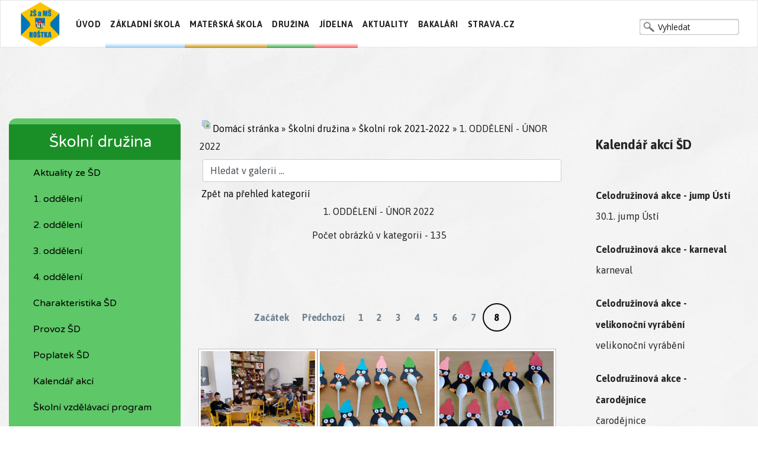

--- FILE ---
content_type: text/html; charset=utf-8
request_url: https://skola.hostka.cz/fotogalerie-sd/skolni-druzina/skolni-rok-2021-2022/1-oddeleni-unor-2022?page=8
body_size: 8314
content:

<!doctype html>
<html lang="cs-cz" dir="ltr">
    <head>
        <meta charset="utf-8">
        <meta name="viewport" content="width=device-width, initial-scale=1, shrink-to-fit=no">
        <link rel="canonical" href="https://skola.hostka.cz/fotogalerie-sd/skolni-druzina/skolni-rok-2021-2022/1-oddeleni-unor-2022?page=8">
        <base href="https://skola.hostka.cz/fotogalerie-sd/skolni-druzina/skolni-rok-2021-2022/1-oddeleni-unor-2022" />
	<meta http-equiv="content-type" content="text/html; charset=utf-8" />
	<meta name="description" content="Základní škola a mateřská škola Hoštka. Informace ze základní a mateřské školy v Hoštce. - Page #8" />
	<title>Fotogalerie - Kategorie: 1. ODDĚLENÍ - ÚNOR 2022 - Page #8</title>
	<link href="/fotogalerie-sd/skolni-druzina/skolni-rok-2021-2022/1-oddeleni-unor-2022?page=8&amp;format=feed&amp;type=rss" rel="alternate" type="application/rss+xml" title="RSS 2.0" />
	<link href="/fotogalerie-sd/skolni-druzina/skolni-rok-2021-2022/1-oddeleni-unor-2022?page=8&amp;format=feed&amp;type=atom" rel="alternate" type="application/atom+xml" title="Atom 1.0" />
	<link href="/templates/edulif/images/favicon.ico" rel="shortcut icon" type="image/vnd.microsoft.icon" />
	<link href="https://skola.hostka.cz/media/joomgallery/css/joom_settings.css" rel="stylesheet" type="text/css" />
	<link href="https://skola.hostka.cz/media/joomgallery/css/joomgallery.css" rel="stylesheet" type="text/css" />
	<link href="/plugins/system/jce/css/content.css?aa754b1f19c7df490be4b958cf085e7c" rel="stylesheet" type="text/css" />
	<link href="/plugins/system/jcemediabox/css/jcemediabox.min.css?0072da39200af2a5f0dbaf1a155242cd" rel="stylesheet" type="text/css" />
	<link href="//fonts.googleapis.com/css?family=Open+Sans:100,100i,300,300i,400,400i,500,500i,700,700i,900,900i&amp;display=swap&amp;subset=cyrillic" rel="stylesheet" type="text/css" />
	<link href="//fonts.googleapis.com/css?family=Asap:100,100i,300,300i,400,400i,500,500i,700,700i,900,900i&amp;display=swap&amp;subset=latin-ext" rel="stylesheet" type="text/css" />
	<link href="/cache/com_templates/templates/edulif/bf06f1f52dfc6b680197aa80457713b8.css" rel="stylesheet" type="text/css" />
	<link href="/modules/mod_vertical_menu/cache/139/37aba41331acae93ca99883b6ec15923.css" rel="stylesheet" type="text/css" />
	<link href="/modules/mod_universal_ajaxlivesearch/cache/153/8e4dc0cbfa08ac4af22570fc0550773c.css" rel="stylesheet" type="text/css" />
	<style type="text/css">
.sppb-btn, .course-lessons .card, .user-reviews .reviewers-name,  .review-message, .user-reviews  .sppb-meta-date, .btn-primary, .splms-teacher-website, .splms-education-institute-meta, .splms-courses-filters-top, .lesson a{font-family: 'Open Sans', sans-serif;}
.mod-articles-category-title {font-weight:bold;}

.msd {background-image: linear-gradient(0deg, #33a43d 0%, #ffffff 10%);}

.mmas {background-image: linear-gradient(0deg, #c98e03 0%, #ffffff 10%);}

.mzs {background-image: linear-gradient(0deg, #91cbf9 0%, #ffffff 10%);}

.msj {background-image: linear-gradient(0deg, #f55a5a 0%, #ffffff 10%);}
.carousel-inner {border-radius:12px;}body{font-family: 'Asap', sans-serif;font-size: 16px;font-weight: 400;}
@media (max-width:767px){body{font-size: 13px;}
}
h1{font-family: 'Asap', sans-serif;font-size: 24px;font-weight: 400;}
h2{font-family: 'Asap', sans-serif;font-size: 24px;font-weight: 400;}
h3{font-family: 'Asap', sans-serif;font-size: 20px;}
.sp-megamenu-parent > li > a, .sp-megamenu-parent > li > span, .sp-megamenu-parent .sp-dropdown li.sp-menu-item > a{font-family: 'Asap', sans-serif;font-size: 14px;font-weight: 600;}
@media (max-width:767px){.sp-megamenu-parent > li > a, .sp-megamenu-parent > li > span, .sp-megamenu-parent .sp-dropdown li.sp-menu-item > a{font-size: 13px;}
}
#sp-bottom, #sp-bottom-top{font-family: 'Arial', sans-serif;}
.logo-image {height:80px;}.logo-image-phone {height:80px;}#sp-main-body{ background-image:url("/images/paper-bg1.jpg");background-repeat:no-repeat;background-size:cover;background-attachment:fixed;background-position:0 0; }
.noscript div#off-menu_139 dl.level1 dl{
	position: static;
}
.noscript div#off-menu_139 dl.level1 dd.parent{
	height: auto !important;
	display: block;
	visibility: visible;
}

	</style>
	<script src="/plugins/system/offlajnparams/compat/greensock.js" type="text/javascript"></script>
	<script src="/media/jui/js/jquery.min.js?939bca453decdf2c228cf45b1fe08e52" type="text/javascript"></script>
	<script src="/media/jui/js/jquery-noconflict.js?939bca453decdf2c228cf45b1fe08e52" type="text/javascript"></script>
	<script src="/media/jui/js/jquery-migrate.min.js?939bca453decdf2c228cf45b1fe08e52" type="text/javascript"></script>
	<script src="/plugins/system/jcemediabox/js/jcemediabox.min.js?d67233ea942db0e502a9d3ca48545fb9" type="text/javascript"></script>
	<script src="/templates/edulif/js/popper.min.js" type="text/javascript"></script>
	<script src="/templates/edulif/js/bootstrap.min.js" type="text/javascript"></script>
	<script src="/templates/edulif/js/main.js" type="text/javascript"></script>
	<script src="/modules/mod_vertical_menu/js/perfect-scrollbar.js?v=4.0.278" type="text/javascript"></script>
	<script src="/modules/mod_vertical_menu/js/mod_vertical_menu.js?v=4.0.278" type="text/javascript"></script>
	<script src="https://skola.hostka.cz/modules/mod_universal_ajaxlivesearch/engine/dojo.js" type="text/javascript"></script>
	<script src="https://ajax.googleapis.com/ajax/libs/dojo/1.6/dojo/dojo.xd.js" type="text/javascript"></script>
	<script src="/modules/mod_universal_ajaxlivesearch/cache/153/9e86bdbfd2b9765365d48004589fef1a.js" type="text/javascript"></script>
	<script type="text/javascript">
jQuery(document).ready(function(){WfMediabox.init({"base":"\/","theme":"standard","width":"","height":"","lightbox":0,"shadowbox":0,"icons":1,"overlay":1,"overlay_opacity":0,"overlay_color":"","transition_speed":300,"close":2,"scrolling":"0","labels":{"close":"Close","next":"Next","previous":"Previous","cancel":"Cancel","numbers":"{{numbers}}","numbers_count":"{{current}} of {{total}}","download":"Download"}});});template="edulif";
	</script>
	<svg height="0" style="position:absolute"><symbol id="sym-point-to-right" viewBox="0 0 451.846 451.847"><path fill="currentColor" d="M345.441,248.292L151.154,442.573c-12.359,12.365-32.397,12.365-44.75,0c-12.354-12.354-12.354-32.391,0-44.744L278.318,225.92L106.409,54.017c-12.354-12.359-12.354-32.394,0-44.748c12.354-12.359,32.391-12.359,44.75,0l194.287,194.284c6.177,6.18,9.262,14.271,9.262,22.366C354.708,234.018,351.617,242.115,345.441,248.292z" /></symbol></svg>
	<script data-cfasync="false">
document[(_el=document.addEventListener)?'addEventListener':'attachEvent'](_el?'DOMContentLoaded':'onreadystatechange',function(){
	if (!_el && document.readyState != 'complete') return;
	(window.jq183||jQuery)('.noscript').removeClass('noscript');
	window.sm139 = new VerticalSlideMenu({
		id: 139,
		visibility: ["1","1","1","1","0",["0","px"],["10000","px"]],
		parentHref: 1,
		theme: 'rounded',
		result: 'Výsledky hledání',
		noResult: 'žádné výsledky nebyly nalezeny.',
		backItem: 'Back',
		filterDelay: 500,
		filterMinChar: 3,
		navtype: 'drop',
		sidebar: 0,
		popup: 0,
		overlay: 0,
		sidebarUnder: 300,
		width: 300,
		menuIconCorner: 0,
		menuIconX: 0,
		menuIconY: 0,
		hidePopupUnder: 1750,
		siteBg: '#444444',
		effect: 1,
    dur: 400/1000,
		perspective: 0,
		inEase: 'Quad.easeOut'.split('.').reverse().join(''),
		inOrigin: '50% 50% 0',
		inX: 100,
		inUnitX: '%',
    logoUrl: '',
		inCSS: {
			y: 0,
			opacity: 100/100,
			rotationX: 0,
			rotationY: 0,
			rotationZ: 0,
			skewX: 0,
			skewY: 0,
			scaleX: 100/100,
			scaleY: 100/100
		},
		outEase: 'Quad.easeOut'.split('.').reverse().join(''),
		outOrigin: '50% 50% 0',
		outX: -100,
		outUnitX: '%',
		outCSS: {
			y: 0,
			opacity: 100/100,
			rotationX: 0,
			rotationY: 0,
			rotationZ: 0,
			skewX: 0,
			skewY: 0,
			scaleX: 100/100,
			scaleY: 100/100
		},
		anim: {
			perspective: 1000,
			inDur: 300/1000,
			inEase: 'Quad.easeOut'.split('.').reverse().join(''),
			inOrigin: '50% 50% 0',
			inX: -30,
			inUnitX: 'px',
			inCSS: {
				y: 0,
				opacity: 0/100,
				rotationX: 0,
				rotationY: 0,
				rotationZ: 0,
				skewX: 0,
				skewY: 0,
				scaleX: 100/100,
				scaleY: 100/100
			},
			outDur: 300/1000,
			outEase: 'Quad.easeOut'.split('.').reverse().join(''),
			outOrigin: '50% 50% 0',
			outX: 20,
			outUnitX: 'px',
			outCSS: {
				y: 0,
				opacity: 0/100,
				rotationX: 0,
				rotationY: 0,
				rotationZ: 0,
				skewX: 0,
				skewY: 0,
				scaleX: 100/100,
				scaleY: 100/100
			}
		},
		miAnim: 0,
		miDur: 500/1000,
		miShift: 40/1000,
		miEase: 'Quad.easeOut'.split('.').reverse().join(''),
		miX: 40,
		miUnitX: '%',
		miCSS: {
			transformPerspective: 600,
			transformOrigin: '50% 50% 0',
			y: 0,
			opacity: 0/100,
			rotationX: 0,
			rotationY: 0,
			rotationZ: 0,
			skewX: 0,
			skewY: 0,
			scaleX: 100/100,
			scaleY: 100/100
		},
		iconAnim: 0 && 0,
		bgX: 33,
		dropwidth: 250,
		dropspace: 0,
		dropFullHeight: 0,
		dropEvent: 'mouseenter',
		opened: 1,
		autoOpen: 0,
		autoOpenAnim: 1,
		hideBurger: 0,
		scrollOffset: parseInt('0||px')
	});
});
</script>
	<script type="text/javascript">
dojo.addOnLoad(function(){
    document.search = new AJAXSearchsimple({
      id : '153',
      node : dojo.byId('offlajn-ajax-search153'),
      searchForm : dojo.byId('search-form153'),
      textBox : dojo.byId('search-area153'),
      suggestBox : dojo.byId('suggestion-area153'),
      searchButton : dojo.byId('ajax-search-button153'),
      closeButton : dojo.byId('search-area-close153'),
      searchCategories : dojo.byId('search-categories153'),
      productsPerPlugin : 5,
      dynamicResult : '0',
      searchRsWidth : 200,
      searchImageWidth : '64',
      minChars : 2,
      searchBoxCaption : 'Vyhledat',
      noResultsTitle : 'Výsledků (0)',
      noResults : 'Tohle jsme nenašli',
      searchFormUrl : '/index.php',
      enableScroll : '1',
      showIntroText: '1',
      scount: '10',
      lang: '',
      stext: 'No results found. Did you mean?',
      moduleId : '153',
      resultAlign : '0',
      targetsearch: '0',
      linktarget: '0',
      keypressWait: '500',
      catChooser : 0,
      searchResult : 1,
      seemoreEnabled : 1,
      seemoreAfter : 5,
      keywordSuggestion : '0',
      seeMoreResults : 'Více výsledků...',
      resultsPerPage : '4',
      resultsPadding : '10',
      controllerPrev : 'PREV',
      controllerNext : 'NEXT',
      fullWidth : '1',
      resultImageWidth : '64',
      resultImageHeight : '64',
      showCat : '1',
      voicesearch : '0'
    })
  });</script>
    </head>
    <body class="site helix-ultimate com-joomgallery view-category layout-default task-none itemid-707 cs-cz ltr sticky-header layout-fluid offcanvas-init offcanvs-position-left">
    
    <div class="body-wrapper">
        <div class="body-innerwrapper">
                        <header id="sp-header"><div class="row"><div id="sp-logo" class="col-7 col-md-3 col-lg-1 "><div class="sp-column "><a id="offcanvas-toggler" aria-label="Navigation" class="offcanvas-toggler-left d-block d-lg-none" href="#"><span class="fa fa-bars" aria-hidden="true" title="Navigation"></span></a><div class="logo"><a href="/"><img class="logo-image" src="/images/logo_skola_hostka.png" alt="Základní škola Hoštka"></a></div></div></div><div id="sp-menu" class="col-2 col-md-7 col-lg-9 d-none d-sm-none d-md-none d-lg-block"><div class="sp-column "><nav class="sp-megamenu-wrapper" role="navigation"><ul class="sp-megamenu-parent menu-animation-fade-down d-none d-lg-block"><li class="sp-menu-item"><a  href="/" >Úvod</a></li><li class="sp-menu-item mzs"><a  href="/zakladni-skola-hostka" >Základní škola</a></li><li class="sp-menu-item mmas"><a  href="/materska-skola-hostka" >Mateřská škola</a></li><li class="sp-menu-item msd"><a  href="/druzina-hostka" >Družina</a></li><li class="sp-menu-item msj"><a  href="/jidelna-hostka" >Jídelna</a></li><li class="sp-menu-item"><a  href="/aktuality" >Aktuality</a></li><li class="sp-menu-item"><a  href="https://zshostka.bakalari.cz/bakaweb/next/login.aspx" target="_blank" >Bakaláři</a></li><li class="sp-menu-item"><a  href="https://www.strava.cz/Strava/Stravnik/Prihlaseni?zarizeni=10335" target="_blank" >Strava.cz</a></li></ul></nav></div></div><div id="sp-menu-right" class="col-5 col-md-9 col-lg-2 "><div class="sp-column "><div class="sp-module "><div class="sp-module-content">
<div id="offlajn-ajax-search153" class="">
  <div class="offlajn-ajax-search-container">
    <form id="search-form153" action="/component/search/" method="get" onSubmit="return false;">
    <div class="offlajn-ajax-search-inner">
                <input type="text" name="searchword" id="search-area153" value="" autocomplete="off" />
        <input type="text" tabindex="-1" name="searchwordsugg" id="suggestion-area153" value="" autocomplete="off" />
        <input type="hidden" name="option" value="com_search" />
              <div id="search-area-close153"></div>
      <div id="ajax-search-button153"><div class="magnifier"></div></div>
      <div class="ajax-clear"></div>
    </div>
  </form>
  <div class="ajax-clear"></div>
  </div>
    </div>
<div class="ajax-clear"></div>
<svg style="position:absolute" height="0" width="0"><filter id="searchblur"><feGaussianBlur in="SourceGraphic" stdDeviation="3"/></filter></svg>
</div></div></div></div></div></header><section id="sp-section-2"><div class="row"><div id="sp-title" class="col-lg-12 "><div class="sp-column "></div></div></div></section><section id="sp-main-body"><div class="container"><div class="container-inner"><div class="row"><aside id="sp-left" class="col-lg-3 "><div class="sp-column "><div class="noscript">
	<nav id="off-menu_139" class="off-menu_139 sm-menu ">
              <h3 class="sm-head">
    <svg viewBox="0 0 492 492" class="sm-back sm-arrow" title="Předchozí"><path fill="currentColor" d="M464.344,207.418l0.768,0.168H135.888l103.496-103.724c5.068-5.064,7.848-11.924,7.848-19.124c0-7.2-2.78-14.012-7.848-19.088L223.28,49.538c-5.064-5.064-11.812-7.864-19.008-7.864c-7.2,0-13.952,2.78-19.016,7.844L7.844,226.914C2.76,231.998-0.02,238.77,0,245.974c-0.02,7.244,2.76,14.02,7.844,19.096l177.412,177.412c5.064,5.06,11.812,7.844,19.016,7.844c7.196,0,13.944-2.788,19.008-7.844l16.104-16.112c5.068-5.056,7.848-11.808,7.848-19.008c0-7.196-2.78-13.592-7.848-18.652L134.72,284.406h329.992c14.828,0,27.288-12.78,27.288-27.6v-22.788C492,219.198,479.172,207.418,464.344,207.418z" /></svg>    <span class="sm-title">Školní družina</span>  </h3>
      <div class="sm-levels">
    <div class="sm-level level1"><dl class="level1">
  <dt class="level1 off-nav-741 notparent first">
                <div class="inner">
      <div class="link"><a data-text="Aktuality ze ŠD" href="/aktuality-ze-sd">Aktuality ze ŠD</a></div>
          </div>
        <div class="sm-arrow">
          </div>
      </dt>
  <dd class="level1 off-nav-741 notparent first">
      </dd>
    <dt class="level1 off-nav-743 notparent">
                <div class="inner">
      <div class="link"><a data-text="1. oddělení" href="/1-oddeleni">1. oddělení</a></div>
          </div>
        <div class="sm-arrow">
          </div>
      </dt>
  <dd class="level1 off-nav-743 notparent">
      </dd>
    <dt class="level1 off-nav-744 notparent">
                <div class="inner">
      <div class="link"><a data-text="2. oddělení" href="/2-oddeleni">2. oddělení</a></div>
          </div>
        <div class="sm-arrow">
          </div>
      </dt>
  <dd class="level1 off-nav-744 notparent">
      </dd>
    <dt class="level1 off-nav-745 notparent">
                <div class="inner">
      <div class="link"><a data-text="3. oddělení" href="/3-oddeleni">3. oddělení</a></div>
          </div>
        <div class="sm-arrow">
          </div>
      </dt>
  <dd class="level1 off-nav-745 notparent">
      </dd>
    <dt class="level1 off-nav-746 notparent">
                <div class="inner">
      <div class="link"><a data-text="4. oddělení" href="/4-oddeleni">4. oddělení</a></div>
          </div>
        <div class="sm-arrow">
          </div>
      </dt>
  <dd class="level1 off-nav-746 notparent">
      </dd>
    <dt class="level1 off-nav-812 notparent">
                <div class="inner">
      <div class="link"><a data-text="Charakteristika ŠD" href="/charakteristika-sd">Charakteristika ŠD</a></div>
          </div>
        <div class="sm-arrow">
          </div>
      </dt>
  <dd class="level1 off-nav-812 notparent">
      </dd>
    <dt class="level1 off-nav-461 notparent">
                <div class="inner">
      <div class="link"><a data-text="Provoz ŠD" href="/provoz-sd">Provoz ŠD</a></div>
          </div>
        <div class="sm-arrow">
          </div>
      </dt>
  <dd class="level1 off-nav-461 notparent">
      </dd>
    <dt class="level1 off-nav-462 notparent">
                <div class="inner">
      <div class="link"><a data-text="Poplatek ŠD" href="/poplatek-sd">Poplatek ŠD</a></div>
          </div>
        <div class="sm-arrow">
          </div>
      </dt>
  <dd class="level1 off-nav-462 notparent">
      </dd>
    <dt class="level1 off-nav-706 notparent">
                <div class="inner">
      <div class="link"><a data-text="Kalendář akcí" href="/kalendar-akci-s">Kalendář akcí</a></div>
          </div>
        <div class="sm-arrow">
          </div>
      </dt>
  <dd class="level1 off-nav-706 notparent">
      </dd>
    <dt class="level1 off-nav-269 notparent">
                <div class="inner">
      <div class="link"><a data-text="Školní vzdělávací program" href="/skolni-vzdelavaci-program-druzina">Školní vzdělávací program</a></div>
          </div>
        <div class="sm-arrow">
          </div>
      </dt>
  <dd class="level1 off-nav-269 notparent">
      </dd>
    <dt class="level1 off-nav-266 parent">
                <div class="inner">
      <div class="link"><a data-text="Dokumenty" >Dokumenty</a></div>
          </div>
        <div class="sm-arrow">
      <svg><use xlink:href="#sym-point-to-right"/></svg>    </div>
      </dt>
  <dd class="level1 off-nav-266 parent">
    <div class="sm-level level2"><dl class="level2">
  <dt class="level2 off-nav-267 notparent first">
                <div class="inner">
      <div class="link"><a data-text="Dokumenty a formuláře" href="/dokumenty-formulare-druzina/dokumenty-a-formulare">Dokumenty a formuláře</a></div>
          </div>
        <div class="sm-arrow">
          </div>
      </dt>
  <dd class="level2 off-nav-267 notparent first">
      </dd>
    <dt class="level2 off-nav-268 notparent">
                <div class="inner">
      <div class="link"><a data-text="Řády a směrnice" href="/dokumenty-formulare-druzina/rady-a-smernice">Řády a směrnice</a></div>
          </div>
        <div class="sm-arrow">
          </div>
      </dt>
  <dd class="level2 off-nav-268 notparent">
      </dd>
                </dl></div></dd>  <dt class="level1 off-nav-540 notparent">
                <div class="inner">
      <div class="link"><a data-text="Zaměstnanci školní družiny" href="/zamestnanci-skolni-druziny">Zaměstnanci školní družiny</a></div>
          </div>
        <div class="sm-arrow">
          </div>
      </dt>
  <dd class="level1 off-nav-540 notparent">
      </dd>
    <dt class="level1 off-nav-707 notparent opened active">
                <div class="inner">
      <div class="link"><a data-text="Fotogalerie" href="/fotogalerie-sd">Fotogalerie</a></div>
          </div>
        <div class="sm-arrow">
          </div>
      </dt>
  <dd class="level1 off-nav-707 notparent opened active">
      </dd>
    <dt class="level1 off-nav-807 notparent">
                <div class="inner">
      <div class="link"><a data-text="Vnitřní řád ŠD" href="/vnitrni-rad-sd">Vnitřní řád ŠD</a></div>
          </div>
        <div class="sm-arrow">
          </div>
      </dt>
  <dd class="level1 off-nav-807 notparent">
      </dd>
            </dl></div>
    </div>
</nav></div>
</div></aside><main id="sp-component" class="col-lg-6 " role="main"><div class="sp-column "><div id="system-message-container">
	</div>
<div class="gallery">
  <div class="jg_pathway" >
    <a href="/fotogalerie-sd">
      <img src="https://skola.hostka.cz/media/joomgallery/images/home.png" alt="Domácí stránka" class="pngfile jg_icon jg-icon-home" hspace="6" border="0" align="middle" /></a>
    <a href="/fotogalerie" class="jg_pathitem">Domácí stránka</a> &raquo; <a href="/fotogalerie-sd/skolni-druzina" class="jg_pathitem">Školní družina</a> &raquo; <a href="/fotogalerie-sd/skolni-druzina/skolni-rok-2021-2022" class="jg_pathitem">Školní rok 2021-2022</a> &raquo; 1. ODDĚLENÍ - ÚNOR 2022  </div>
  <div class="jg_search">
    <form action="/fotogalerie-sd/search" method="post">
      <input title="Hledat v galerii ..." type="text" name="sstring" class="inputbox" onblur="if(this.value=='') this.value='Hledat v galerii ...';" onfocus="if(this.value=='Hledat v galerii ...') this.value='';" value="Hledat v galerii ..." />
    </form>
  </div>
  <div class="jg_back">
    <a href="/fotogalerie-sd/skolni-druzina/skolni-rok-2021-2022">
      Zpět na přehled kategorií</a>
  </div>

  <div class="jg_category">
    <div class="well well-small jg-header">
      1. ODDĚLENÍ - ÚNOR 2022    </div>
    <div class="jg_catdescr">
          </div>
    <div class="jg_catorderlist">
    </div>
  </div>
  <a name="category"></a>
  <div class="jg_catcountimg">
    Počet obrázků v kategorii - 135  </div>
  <div class="pagination">
    <ul class="pagination"><li class="page-item"><a class="page-link " href="/fotogalerie-sd/skolni-druzina/skolni-rok-2021-2022/1-oddeleni-unor-2022?page=1#category" title="Začátek">Začátek</a></li><li class="page-item"><a class="page-link " href="/fotogalerie-sd/skolni-druzina/skolni-rok-2021-2022/1-oddeleni-unor-2022?page=7#category" title="Předchozí">Předchozí</a></li><li class="page-item"><a class="page-link " href="/fotogalerie-sd/skolni-druzina/skolni-rok-2021-2022/1-oddeleni-unor-2022?page=1#category" title="1">1</a></li><li class="page-item"><a class="page-link " href="/fotogalerie-sd/skolni-druzina/skolni-rok-2021-2022/1-oddeleni-unor-2022?page=2#category" title="2">2</a></li><li class="page-item"><a class="page-link " href="/fotogalerie-sd/skolni-druzina/skolni-rok-2021-2022/1-oddeleni-unor-2022?page=3#category" title="3">3</a></li><li class="page-item"><a class="page-link " href="/fotogalerie-sd/skolni-druzina/skolni-rok-2021-2022/1-oddeleni-unor-2022?page=4#category" title="4">4</a></li><li class="page-item"><a class="page-link " href="/fotogalerie-sd/skolni-druzina/skolni-rok-2021-2022/1-oddeleni-unor-2022?page=5#category" title="5">5</a></li><li class="page-item"><a class="page-link " href="/fotogalerie-sd/skolni-druzina/skolni-rok-2021-2022/1-oddeleni-unor-2022?page=6#category" title="6">6</a></li><li class="page-item"><a class="page-link " href="/fotogalerie-sd/skolni-druzina/skolni-rok-2021-2022/1-oddeleni-unor-2022?page=7#category" title="7">7</a></li><li class="page-item active"><a class="page-link">8</a></li></ul>  </div>
  <div class="jg_row jg_row2">
    <div class="jg_element_cat">
      <div class="jg_imgalign_catimgs">
        <a title="únor_9" href="/fotogalerie-sd/skolni-druzina/skolni-rok-2021-2022/1-oddeleni-unor-2022/unor-9-17007#joomimg" class="jg_catelem_photo jg_catelem_photo_align">
          <img src="https://skola.hostka.cz/images/joomgallery/thumbnails/skolni_druzina_14/skolni_rok_2021-2022_755/1_oddeleni_-_unor_2022_826/unor_9_20220225_1098504703.jpg" class="jg_photo" width="300" height="300" alt="únor_9" loading="lazy" /></a>
      </div>
      <div class="jg_catelem_txt">
        <ul>
          <li>
            <b>únor_9</b>
          </li>
                  </ul>
      </div>
    </div>
    <div class="jg_element_cat">
      <div class="jg_imgalign_catimgs">
        <a title="únor_8" href="/fotogalerie-sd/skolni-druzina/skolni-rok-2021-2022/1-oddeleni-unor-2022/unor-8-17006#joomimg" class="jg_catelem_photo jg_catelem_photo_align">
          <img src="https://skola.hostka.cz/images/joomgallery/thumbnails/skolni_druzina_14/skolni_rok_2021-2022_755/1_oddeleni_-_unor_2022_826/unor_8_20220225_1174850245.jpg" class="jg_photo" width="300" height="300" alt="únor_8" loading="lazy" /></a>
      </div>
      <div class="jg_catelem_txt">
        <ul>
          <li>
            <b>únor_8</b>
          </li>
                  </ul>
      </div>
    </div>
    <div class="jg_element_cat">
      <div class="jg_imgalign_catimgs">
        <a title="únor_7" href="/fotogalerie-sd/skolni-druzina/skolni-rok-2021-2022/1-oddeleni-unor-2022/unor-7-17005#joomimg" class="jg_catelem_photo jg_catelem_photo_align">
          <img src="https://skola.hostka.cz/images/joomgallery/thumbnails/skolni_druzina_14/skolni_rok_2021-2022_755/1_oddeleni_-_unor_2022_826/unor_7_20220225_1203056139.jpg" class="jg_photo" width="300" height="300" alt="únor_7" loading="lazy" /></a>
      </div>
      <div class="jg_catelem_txt">
        <ul>
          <li>
            <b>únor_7</b>
          </li>
                  </ul>
      </div>
    </div>
    <div class="jg_clearboth"></div>
  </div>
  <div class="jg_row jg_row1">
    <div class="jg_element_cat">
      <div class="jg_imgalign_catimgs">
        <a title="únor_6" href="/fotogalerie-sd/skolni-druzina/skolni-rok-2021-2022/1-oddeleni-unor-2022/unor-6-17004#joomimg" class="jg_catelem_photo jg_catelem_photo_align">
          <img src="https://skola.hostka.cz/images/joomgallery/thumbnails/skolni_druzina_14/skolni_rok_2021-2022_755/1_oddeleni_-_unor_2022_826/unor_6_20220225_1969047438.jpg" class="jg_photo" width="300" height="300" alt="únor_6" loading="lazy" /></a>
      </div>
      <div class="jg_catelem_txt">
        <ul>
          <li>
            <b>únor_6</b>
          </li>
                  </ul>
      </div>
    </div>
    <div class="jg_element_cat">
      <div class="jg_imgalign_catimgs">
        <a title="únor_5" href="/fotogalerie-sd/skolni-druzina/skolni-rok-2021-2022/1-oddeleni-unor-2022/unor-5-17003#joomimg" class="jg_catelem_photo jg_catelem_photo_align">
          <img src="https://skola.hostka.cz/images/joomgallery/thumbnails/skolni_druzina_14/skolni_rok_2021-2022_755/1_oddeleni_-_unor_2022_826/unor_5_20220225_2075948656.jpg" class="jg_photo" width="300" height="300" alt="únor_5" loading="lazy" /></a>
      </div>
      <div class="jg_catelem_txt">
        <ul>
          <li>
            <b>únor_5</b>
          </li>
                  </ul>
      </div>
    </div>
    <div class="jg_element_cat">
      <div class="jg_imgalign_catimgs">
        <a title="únor_4" href="/fotogalerie-sd/skolni-druzina/skolni-rok-2021-2022/1-oddeleni-unor-2022/unor-4-17002#joomimg" class="jg_catelem_photo jg_catelem_photo_align">
          <img src="https://skola.hostka.cz/images/joomgallery/thumbnails/skolni_druzina_14/skolni_rok_2021-2022_755/1_oddeleni_-_unor_2022_826/unor_4_20220225_1573303301.jpg" class="jg_photo" width="300" height="300" alt="únor_4" loading="lazy" /></a>
      </div>
      <div class="jg_catelem_txt">
        <ul>
          <li>
            <b>únor_4</b>
          </li>
                  </ul>
      </div>
    </div>
    <div class="jg_clearboth"></div>
  </div>
  <div class="jg_row jg_row2">
    <div class="jg_element_cat">
      <div class="jg_imgalign_catimgs">
        <a title="únor_3" href="/fotogalerie-sd/skolni-druzina/skolni-rok-2021-2022/1-oddeleni-unor-2022/unor-3-17001#joomimg" class="jg_catelem_photo jg_catelem_photo_align">
          <img src="https://skola.hostka.cz/images/joomgallery/thumbnails/skolni_druzina_14/skolni_rok_2021-2022_755/1_oddeleni_-_unor_2022_826/unor_3_20220225_1891852671.jpg" class="jg_photo" width="300" height="300" alt="únor_3" loading="lazy" /></a>
      </div>
      <div class="jg_catelem_txt">
        <ul>
          <li>
            <b>únor_3</b>
          </li>
                  </ul>
      </div>
    </div>
    <div class="jg_element_cat">
      <div class="jg_imgalign_catimgs">
        <a title="únor_2" href="/fotogalerie-sd/skolni-druzina/skolni-rok-2021-2022/1-oddeleni-unor-2022/unor-2-17000#joomimg" class="jg_catelem_photo jg_catelem_photo_align">
          <img src="https://skola.hostka.cz/images/joomgallery/thumbnails/skolni_druzina_14/skolni_rok_2021-2022_755/1_oddeleni_-_unor_2022_826/unor_2_20220225_1055224114.jpg" class="jg_photo" width="300" height="300" alt="únor_2" loading="lazy" /></a>
      </div>
      <div class="jg_catelem_txt">
        <ul>
          <li>
            <b>únor_2</b>
          </li>
                  </ul>
      </div>
    </div>
    <div class="jg_element_cat">
      <div class="jg_imgalign_catimgs">
        <a title="únor_1" href="/fotogalerie-sd/skolni-druzina/skolni-rok-2021-2022/1-oddeleni-unor-2022/unor-1-16999#joomimg" class="jg_catelem_photo jg_catelem_photo_align">
          <img src="https://skola.hostka.cz/images/joomgallery/thumbnails/skolni_druzina_14/skolni_rok_2021-2022_755/1_oddeleni_-_unor_2022_826/unor_1_20220225_1063415944.jpg" class="jg_photo" width="300" height="300" alt="únor_1" loading="lazy" /></a>
      </div>
      <div class="jg_catelem_txt">
        <ul>
          <li>
            <b>únor_1</b>
          </li>
                  </ul>
      </div>
    </div>
    <div class="jg_clearboth"></div>
  </div>
  <div class="jg-footer">
    &nbsp;
  </div>
  <div class="jg_catcountimg">
    Počet obrázků v kategorii - 135  </div>
  <div class="pagination">
    <ul class="pagination"><li class="page-item"><a class="page-link " href="/fotogalerie-sd/skolni-druzina/skolni-rok-2021-2022/1-oddeleni-unor-2022?page=1#category" title="Začátek">Začátek</a></li><li class="page-item"><a class="page-link " href="/fotogalerie-sd/skolni-druzina/skolni-rok-2021-2022/1-oddeleni-unor-2022?page=7#category" title="Předchozí">Předchozí</a></li><li class="page-item"><a class="page-link " href="/fotogalerie-sd/skolni-druzina/skolni-rok-2021-2022/1-oddeleni-unor-2022?page=1#category" title="1">1</a></li><li class="page-item"><a class="page-link " href="/fotogalerie-sd/skolni-druzina/skolni-rok-2021-2022/1-oddeleni-unor-2022?page=2#category" title="2">2</a></li><li class="page-item"><a class="page-link " href="/fotogalerie-sd/skolni-druzina/skolni-rok-2021-2022/1-oddeleni-unor-2022?page=3#category" title="3">3</a></li><li class="page-item"><a class="page-link " href="/fotogalerie-sd/skolni-druzina/skolni-rok-2021-2022/1-oddeleni-unor-2022?page=4#category" title="4">4</a></li><li class="page-item"><a class="page-link " href="/fotogalerie-sd/skolni-druzina/skolni-rok-2021-2022/1-oddeleni-unor-2022?page=5#category" title="5">5</a></li><li class="page-item"><a class="page-link " href="/fotogalerie-sd/skolni-druzina/skolni-rok-2021-2022/1-oddeleni-unor-2022?page=6#category" title="6">6</a></li><li class="page-item"><a class="page-link " href="/fotogalerie-sd/skolni-druzina/skolni-rok-2021-2022/1-oddeleni-unor-2022?page=7#category" title="7">7</a></li><li class="page-item active"><a class="page-link">8</a></li></ul>  </div>

</div></div></main><aside id="sp-right" class="col-lg-3 "><div class="sp-column "><div class="sp-module "><h3 class="sp-module-title">Kalendář akcí ŠD</h3><div class="sp-module-content"><ul class="category-module mod-list">
						<li>
									<a class="mod-articles-category-title " href="/kalendar-akci-s/4420-celodruzinova-akce-jump-usti26">Celodružinová akce - jump Ústí</a>
				
				
				
				
				
				
									<p class="mod-articles-category-introtext">
						30.1. jump Ústí					</p>
				
							</li>
					<li>
									<a class="mod-articles-category-title " href="/kalendar-akci-s/4421-celodruzinova-akce-karneval26">Celodružinová akce - karneval</a>
				
				
				
				
				
				
									<p class="mod-articles-category-introtext">
						karneval					</p>
				
							</li>
					<li>
									<a class="mod-articles-category-title " href="/kalendar-akci-s/4422-celodruzinova-akce-velikonocni-vyrabeni">Celodružinová akce - velikonoční vyrábění</a>
				
				
				
				
				
				
									<p class="mod-articles-category-introtext">
						velikonoční vyrábění					</p>
				
							</li>
					<li>
									<a class="mod-articles-category-title " href="/kalendar-akci-s/4423-celodruzinova-akce-carodejnice">Celodružinová akce - čarodějníce</a>
				
				
				
				
				
				
									<p class="mod-articles-category-introtext">
						čarodějnice					</p>
				
							</li>
					<li>
									<a class="mod-articles-category-title " href="/kalendar-akci-s/4424-celodruzinova-akce-stezka-za-pokladem">Celodružinová akce - Zvířátka Českého středohoří</a>
				
				
				
				
				
				
									<p class="mod-articles-category-introtext">
						13.5.2026 Program...					</p>
				
							</li>
					<li>
									<a class="mod-articles-category-title " href="/kalendar-akci-s/4425-celodruzinova-akce-rozlouceni-se-sk-rokem26">Celodružinová akce - rozloučení se šk.rokem</a>
				
				
				
				
				
				
									<p class="mod-articles-category-introtext">
						rozloučení se...					</p>
				
							</li>
			</ul>
</div></div></div></aside></div></div></div></section><footer id="sp-footer"><div class="container"><div class="container-inner"><div class="row"><div id="sp-footer1" class="col-lg-4 "><div class="sp-column "><div class="sp-module "><div class="sp-module-content">

<div class="custom"  >
	<h4><span style="color: #91cbf9;">Základní škola a mateřská škola Hoštka, okr. Litoměřice, p.o.</span></h4>
<p>Litoměřická 267</p>
<p>411 72 Hoštka</p>
<p>IČO 72742496</p>
<p>Tel: 416814145</p>
<p>Mobil: 734622675</p>
<p>email: <a href="mailto:rieger@zs-hostka.cz">rieger@zs-hostka.cz</a></p>
<p>ID datové schránky: tqwmdpn</p>
<p>číslo účtu: 181162550/0300</p></div>
</div></div><span class="sp-copyright">© ZŠ a MŠ Hoštka 2026
<p><a href="/aslkd-ecfiekp-slcfkc">Přihlásit</a></p></span></div></div><div id="sp-footer2" class="col-lg-4 "><div class="sp-column "><div class="sp-module "><div class="sp-module-content">

<div class="custom"  >
	<h4><span style="color: #ff9900;">Mateřská škola</span></h4>
<div>Tel: 416814137</div>
<div>Mob: 777 601 846</div>
<div>email: <a href="mailto:mshostka.ltm@gmail.com">mshostka.ltm@gmail.com</a></div>
<p>&nbsp;</p></div>
</div></div><div class="sp-module "><div class="sp-module-content">

<div class="custom"  >
	<h4><span style="color: #33a43d;">Školní družina</span></h4>
<div>1.odd.&nbsp;pí Svobodová&nbsp; Tel: 723 424 094</div>
<div>(vedoucí vychovatelka)</div>
<div>2.odd.&nbsp;pí Krejcarová Tel: 731 076 654</div>
<div>3.odd.&nbsp;pí Šváchová Tel: 728 100 118&nbsp;</div>
<div>4.odd.&nbsp;pí Černá Tel: 723 364 807</div>
<div>&nbsp; &nbsp; &nbsp; &nbsp; &nbsp; &nbsp;pí Langová Tel: 733 357 149</div>
<p>&nbsp;</p></div>
</div></div><div class="sp-module "><div class="sp-module-content">

<div class="custom"  >
	<h4><span style="color: #f55a5a;">Školní jídelna</span></h4>
<div>Tel. 416814129</div>
<div>e-mail: <a href="mailto:jidelnahostka@seznam.cz">jidelnahostka@seznam.cz</a></div></div>
</div></div></div></div><div id="sp-footer3" class="col-lg-4 "><div class="sp-column "><div class="sp-module "><div class="sp-module-content">

<div class="custom"  >
	<p><a href="https://mapy.cz/zakladni?x=14.3313665&amp;y=50.4897069&amp;z=17&amp;source=firm&amp;id=357235" target="_blank" rel="noopener" title="Velká mapa"><img src="/images/skola-qr.png" alt="zs ms hostka mapa" width="100%" height="500" style="display: block; margin-left: auto; margin-right: auto;" /></a></p></div>
</div></div></div></div></div></div></div></footer>        </div>
    </div>

    <!-- Off Canvas Menu -->
    <div class="offcanvas-overlay"></div>
    <div class="offcanvas-menu">
        <a href="#" class="close-offcanvas"><span class="fa fa-remove"></span></a>
        <div class="offcanvas-inner">
                            <div class="sp-module _menu"><div class="sp-module-content"><ul class="menu">
<li class="item-101 default"><a href="/" >Úvod</a></li><li class="item-140"><a href="/zakladni-skola-hostka" >Základní škola</a></li><li class="item-138"><a href="/materska-skola-hostka" >Mateřská škola</a></li><li class="item-141"><a href="/druzina-hostka" >Družina</a></li><li class="item-142"><a href="/jidelna-hostka" >Jídelna</a></li><li class="item-680"><a href="/aktuality" >Aktuality</a></li><li class="item-708"><a href="https://zshostka.bakalari.cz/bakaweb/next/login.aspx" target="_blank" rel="noopener noreferrer">Bakaláři</a></li><li class="item-139"><a href="https://www.strava.cz/Strava/Stravnik/Prihlaseni?zarizeni=10335" target="_blank" rel="noopener noreferrer">Strava.cz</a></li></ul>
</div></div>
                    </div>
    </div>

    
    
    
    <!-- Go to top -->
            </body>
</html>

--- FILE ---
content_type: text/css
request_url: https://skola.hostka.cz/modules/mod_vertical_menu/cache/139/37aba41331acae93ca99883b6ec15923.css
body_size: 3842
content:
@import url('https://fonts.googleapis.com/css?family=Varela Round:400');

				

.off-menu_139 .sm-logo {
	text-align: center;
}
.off-menu_139 .sm-logo img {
	max-width: 100%;
}

/* custom module positions */
.off-menu_139 dt.sm-mod,
.off-menu_139 dt.sm-mod:hover{
	padding: 0 !important;
	cursor: default !important;
	background-color: inherit !important;
}

.off-menu_139 .sm-modpos {
	font-family: Menlo,Monaco,Consolas,"Courier New",monospace;
	padding: 9px !important;
	cursor: default !important;
	background-color: inherit !important;
}
.off-menu_139 .sm-postag {
	display: inline-block;
	background: #4ed7c2;
	color: #fff;
	border-radius: 4px 4px 0 0;
	padding: 0 7px;
	line-height: 20px;
	font-size: 12px;
}
.off-menu_139 .sm-posname {
	text-align: center;
	border: 1px solid #e3e3e3;
	background: #f5f5f5;
	color: #434343;
	font-size: 16px;
	font-weight: normal;
	line-height: 50px;
}

.off-menu_139 dt.sm-modpos:after, .off-menu_139 dt.sm-mod:after,
.off-menu_139 dt.sm-modpos:before, .off-menu_139 dt.sm-mod:before{
	display: none !important;
}
.off-menu_139 dt.sm-back-item a,
.off-menu_139 dt.parent:after, .off-menu_139 dt.parent:before {
	cursor: pointer;
}

.off-menu_139 .sm-level > dl > dt {
	overflow-x: hidden !important;
	max-width: 100vw;
}

.sm-scroll .sm-level dt {
	pointer-events: none !important;
}

.off-menu_139 > div.sm-level {
	width: 250px;
	height: auto;
	max-height: 100vh;
}

html.sm-full-139,
html.sm-full-139 body {
	padding: 0 !important;
	border: 0 !important;
}
html.sm-full-139:not(.sm-reduce-width),
html.sm-full-139:not(.sm-reduce-width) body {
	overflow: hidden !important;
}
html.sm-full-139.sm-reduce-width body {
	position: static !important;
}

.no-trans {
	-webkit-transition: none !important;
	transition: none !important;
}

.sm-full-139 .sm-pusher {
	outline: 1px solid transparent;
	z-index: 99;
	position: relative;
	height: 100%;
	overflow: hidden !important;
	-webkit-transition: -webkit-transform 0.5s ease 0s;
	transition: transform 0.5s ease 0s;
}

.sm-pusher:after {
	content: "";
	height: 100%;
	left: 0;
	position: fixed;
	top: 0;
	width: 100%;
	visibility: hidden;
	background: #000;
	z-index: 10000;
	opacity: 0;
	-webkit-transition: opacity 0.5s ease 0s;
	transition: opacity 0.5s ease 0s;
}
.sm-content {
	max-width: 100vw;
}
.sm-full-139 .sm-pusher:after {
	visibility: visible;
}
.sm-open-139 .sm-pusher:after {
	opacity: 0.2;
}

.sm-full-139 .sm-content-inner,
.sm-full-139 .sm-content,
.sm-full-139 .sm-pusher {
	box-sizing: border-box;
}
.sm-full-139 .sm-content {
	overflow-y: auto !important;
	width: 100vw;
	height: 100%;
}

@media (max-width: 767px) {
	.sm-menu > .menu-icon-cont {
		margin-right: 0 !important;
	}
}
@media (min-width: 768px) {
	.sm-full-139.sm-reduce-width .sm-content {
		-webkit-transition: max-width 0.5s;
		transition: max-width 0.5s;
		float: right;
	}
	.sm-reduce-width .sm-open-139 .sm-content {
		max-width: calc(100% - 300px);
	}
	.sm-reduce-width .sm-open-139 .sm-pusher:after {
		display: none;
	}
}

.sm-full-139 .sm-effect-14 .sm-content,
.sm-full-139 .sm-effect-12 .sm-content,
.sm-full-139 .sm-effect-11 .sm-content,
.sm-full-139 .sm-effect-9 .sm-content,
.sm-full-139 .sm-effect-6 .sm-content {
	overflow-y: auto;
}

.sm-full-139 .sm-content-inner {
	min-height: 100vh;
	position: relative;
}

#off-menu_139 {
	-webkit-transition: -webkit-transform 0.5s;
	transition: transform 0.5s;
}


.sm-container > #off-menu_139:not(.sm-popup) {
	position: fixed;
	z-index: 100;
	max-width: 80vw;
	height: 100%;
	top: 0;
	left: 0;
	display: none;
	visibility: hidden;
}
.sm-full-139 #off-menu_139:not(.sm-popup) {
	display: block;
	visibility: visible;
}

.sm-full-139 .sm-overlay-win #off-menu_139 {
	display: inline-block;
	vertical-align: middle;
}

.sm-container > #off-menu_139:after { /* ??? */
	display: none;
	position: absolute;
	top: 0;
	right: 0;
	width: 100%;
	height: 100%;
	background: #000;
	content: '';
	opacity: 0.2;
	-webkit-transition: opacity 0.5s;
	transition: opacity 0.5s;
}

.sm-open-139 > #off-menu_139:after {
	width: 0;
	opacity: 0;
	-webkit-transition: opacity 0.5s, width 0 0.5s;
	transition: opacity 0.5s, width 0 0.5s;
}

.sm-effect-5 #off-menu_139:after,
.sm-effect-7 #off-menu_139:after,
.sm-effect-10 #off-menu_139:after,
.sm-effect-13 #off-menu_139:after,
.sm-effect-14 #off-menu_139:after {
	display: block;
}

.sm-effect-14.sm-open-139 .sm-pusher,
.sm-effect-13.sm-open-139 .sm-pusher,
.sm-effect-10.sm-open-139 .sm-pusher,
.sm-effect-8.sm-open-139 .sm-pusher,
.sm-effect-7.sm-open-139 .sm-pusher,
.sm-effect-5.sm-open-139 .sm-pusher,
.sm-effect-4.sm-open-139 .sm-pusher,
.sm-effect-3.sm-open-139 .sm-pusher,
.sm-effect-2.sm-open-139 .sm-pusher {
	-webkit-transform: translate3d(300px, 0, 0);
	-ms-transform: translate(300px, 0);
	transform: translate3d(300px, 0, 0);
}

.sm-effect-6.sm-open-139 .sm-pusher {
	-webkit-transform: translate3d(300px, 0, 0) perspective(1500px) rotateY(-15deg);
	-ms-transform: translate(300px, 0);
	transform: translate3d(300px, 0, 0) perspective(1500px) rotateY(-15deg);
}

@media screen and (max-width: 375px) {
	.sm-effect-14.sm-open-139 .sm-pusher,
	.sm-effect-13.sm-open-139 .sm-pusher,
	.sm-effect-10.sm-open-139 .sm-pusher,
	.sm-effect-8.sm-open-139 .sm-pusher,
	.sm-effect-7.sm-open-139 .sm-pusher,
	.sm-effect-5.sm-open-139 .sm-pusher,
	.sm-effect-4.sm-open-139 .sm-pusher,
	.sm-effect-3.sm-open-139 .sm-pusher,
	.sm-effect-2.sm-open-139 .sm-pusher {
		-webkit-transform: translate3d(80vw, 0, 0);
		-ms-transform: translate(80vw, 0);
		transform: translate3d(80vw, 0, 0);
	}
	.sm-effect-6.sm-open-139 .sm-pusher {
		-webkit-transform: translate3d(80vw, 0, 0) perspective(1500px) rotateY(-15deg);
		-ms-transform: translate(80vw, 0);
		transform: translate3d(80vw, 0, 0) perspective(1500px) rotateY(-15deg);
	}
}

.sm-container.sm-open-139 > #off-menu_139 {
	-webkit-transform: none;
	-ms-transform: none;
	transform: none;
}

.sm-effect-7 > #off-menu_139,
.sm-effect-8 > #off-menu_139,
.sm-full-139 .sm-effect-12 .sm-pusher {
		-webkit-transform-origin: 100% 50%;
	transform-origin: 100% 50%;
}

.sm-effect-1 > #off-menu_139,
.sm-effect-3 > #off-menu_139,
.sm-effect-6 > #off-menu_139,
.sm-effect-9 > #off-menu_139,
.sm-effect-11 > #off-menu_139,
.sm-effect-12 > #off-menu_139{
	visibility: visible;
	-webkit-transform: translate3d(-100%, 0, 0);
	-ms-transform: translate(-100%, 0);
	transform: translate3d(-100%, 0, 0);
}

/* Effect 2: Reveal */
.sm-full-139 .sm-effect-14 > #off-menu_139,
.sm-full-139 .sm-effect-13 > #off-menu_139,
.sm-full-139 .sm-effect-10 > #off-menu_139,
.sm-full-139 .sm-effect-5 > #off-menu_139,
.sm-full-139 .sm-effect-4 > #off-menu_139,
.sm-full-139 .sm-effect-2 > #off-menu_139 {
	z-index: 1;
}

/* Effect 4: Slide along */
.sm-effect-4 > #off-menu_139 {
	-webkit-transform: translate3d(-50%, 0, 0);
	-ms-transform: translate(-50%, 0);
	transform: translate3d(-50%, 0, 0);
}

/* Effect 5: Reverse slide out */
.sm-effect-5 > #off-menu_139 {
	-webkit-transform: translate3d(50%, 0, 0);
	-ms-transform: translate(50%, 0);
	transform: translate3d(50%, 0, 0);
}

/* Effect 7: 3D rotate in */
.sm-effect-7 > #off-menu_139 {
	-webkit-transform: translate3d(-100%, 0, 0) perspective(1500px) rotateY(-90deg);
	-ms-transform: translate(-100%, 0);
	transform: translate3d(-100%, 0, 0) perspective(1500px) rotateY(-90deg);
}

/* Effect 8: 3D rotate out */
.sm-effect-8 > #off-menu_139 {
	-webkit-transform: translate3d(-100%, 0, 0) perspective(1500px) rotateY(90deg);
	-ms-transform: translate(-100%, 0);
	transform: translate3d(-100%, 0, 0) perspective(1500px) rotateY(90deg);
}

.sm-effect-7.sm-open-139 > #off-menu_139,
.sm-effect-8.sm-open-139 > #off-menu_139 {
	-webkit-transform: perspective(1500px);
	transform: perspective(1500px);
}

/* Effect 9: Scale down pusher */
.sm-effect-9.sm-open-139 .sm-pusher {
	-webkit-transform: scale3d(0.85, 0.85, 1);
	-ms-transform: scale(0.85, 0.85);
	transform: scale3d(0.85, 0.85, 1);
}
.sm-effect-9 > #off-menu_139,
.sm-effect-11 > #off-menu_139,
.sm-effect-12 > #off-menu_139 {
	opacity: 1;
}

/* Effect 10: Scale up */
.sm-effect-10 > #off-menu_139 {
	opacity: 1;
	-webkit-transform: scale3d(0.85, 0.85, 1);
	-ms-transform: scale(0.85, 0.85);
	transform: scale3d(0.85, 0.85, 1);
}

/* Effect 11: Scale and rotate pusher */
.sm-effect-11.sm-open-139 .sm-pusher {
	-webkit-transform: perspective(1500px) translate3d(100px, 0, -600px) rotateY(-20deg);
	-ms-transform: translate(100px, 0) scale(0.85, 0.85);
	transform: perspective(1500px) translate3d(100px, 0, -600px) rotateY(-20deg);
}

/* Effect 12: Open door */
.sm-effect-12.sm-open-139 .sm-pusher {
	-webkit-transform: perspective(1500px) rotateY(-10deg);
	transform: perspective(1500px) rotateY(-10deg);
}

/* Effect 13: Fall down */
.sm-effect-13 > #off-menu_139 {
	opacity: 1;
	-webkit-transform: translate3d(0, -100%, 0);
	-ms-transform: translate(0, -100%);
	transform: translate3d(0, -100%, 0);
}
.sm-effect-13.sm-open-139 > #off-menu_139 {
	-webkit-transition-delay: 0.1s;
	transition-delay: 0.1s;
}

/* Effect 14: Delayed 3D rotate */
.sm-effect-14 > #off-menu_139 {
	-webkit-transform: perspective(1500px) rotateY(90deg);
	transform: perspective(1500px) rotateY(90deg);
		-webkit-transform-origin: 0% 50%;
	transform-origin: 0% 50%;
}
.sm-effect-14.sm-open-139 > #off-menu_139 {
	-webkit-transition-duration: 550ms;
	transition-duration: 550ms;
	-webkit-transition-delay: 0.1s;
	transition-delay: 0.1s;
}


/* Perfect Scrollbar */
.ps-container .ps-scrollbar-y-rail {
	position: absolute; /* please don't change 'position' */
	right: 3px; /* there must be 'right' for ps-scrollbar-y-rail */
	width: 8px;
	z-index: 1;
	border-radius: 4px;
	opacity: 0;
	-webkit-transition: background-color .2s linear, opacity .2s linear;
	transition: background-color .2s linear, opacity .2s linear;
}

.ps-container:hover .ps-scrollbar-y-rail,
.ps-container.hover .ps-scrollbar-y-rail {
	opacity: 0.6;
}

.ps-container .ps-scrollbar-y-rail:hover,
.ps-container .ps-scrollbar-y-rail.hover {
	background-color: #eee;
	opacity: 0.9;
}

.ps-container .ps-scrollbar-y-rail.in-scrolling {
	background-color: #eee;
	opacity: 0.9;
}

.ps-container .ps-scrollbar-y {
	position: absolute; /* please don't change 'position' */
	right: 0; /* there must be 'right' for ps-scrollbar-y */
	width: 8px;
	background-color: #aaa;
	border-radius: 4px;
	-webkit-transition: background-color.2s linear;
	transition: background-color .2s linear;
}

.ps-container .ps-scrollbar-y-rail:hover .ps-scrollbar-y,
.ps-container .ps-scrollbar-y-rail.hover .ps-scrollbar-y {
	background-color: #999;
}

.ps-container.ie .ps-scrollbar-y,
.ps-container.ie:hover .ps-scrollbar-y,
.ps-container.ie.hover .ps-scrollbar-y {
	visibility: visible;
}


/* ========= Menu Icon Base ======== */

.sm-btn-139 {
	background: rgba(0, 0, 0, 0.7);
		-webkit-transform: translate(0px, 0px);
	-ms-transform: translate(0px, 0px);
	transform: translate(0px, 0px);
}
.menu-icon-cont {
	cursor: pointer;
	display: inline-block;
	font-size: 0;
	line-height: 0;
	-webkit-transition: -webkit-transform 300ms, opacity 300ms;
	transition: transform 300ms, opacity 300ms;
	z-index: 9999;
}

.sm-hide .menu-icon-cont {
	-webkit-transition: -webkit-transform 500ms;
	transition: transform 500ms;
}

.sm-parent .menu-icon-cont {
	position: relative;
}

.sm-parent .menu-icon-cont,
.menu-icon-cont.sm-close {
	-webkit-transform: none;
	-ms-transform: none;
	transform: none;
}
/* border-radius fix */
.sm-parent > .off-menu_139 {
	overflow: hidden;
}

body > .sm-btn-139,
.sm-content-inner > .sm-btn-139,
.off-menu_139 .sm-btn-139 {
	position: fixed;
	top: 0;
	left: 0;
}
.sm-open-139 > .sm-btn-139,
.sm-open-139 .sm-content-inner > .sm-btn-139 {
	z-index: 99999;
}
.off-menu_139 .sm-btn-139 {
	position: absolute;
	left: 100%;
	top: 0;
	z-index: -1;
}
.sm-btn-139 .menu-icon3 {
	font-size: 37px;
}
.menu-icon-cont .menu-icon3 {
	display: inline-block;
	position: relative;
	height: .6em;
	margin: .2em;
	user-select: none;
	width: .6em;
}
.sm-btn-139 .menu-icon3 span {
	background: #f6f6f6;
	height: 0.08em;
	border-radius: 0em;
}
.menu-icon-cont .menu-icon3 span {
	backface-visibility: hidden;
	position: absolute;
	-webkit-transition: all 0.2s ease-in-out;
	transition: all 0.2s ease-in-out;
	width: 100%;
}

/* ============ menu-icon3 ============ */
.menu-icon-cont .menu-icon3 span {
	left: 0;
}
.menu-icon3 span:nth-child(1) {
	top: .1em;
}
.menu-icon3 span:nth-child(2) {
	top: .26em;
}
.menu-icon3 span:nth-child(3) {
	top: .42em;
}

.sm-close .menu-icon3 span:nth-child(1) {
	-webkit-transform: rotateZ(45deg) translate3d(.11em, .11em, 0);
	-ms-transform: rotate(45deg) translate(.11em, .11em);
	transform: rotateZ(45deg) translate3d(.11em, .11em, 0);
}
.sm-close .menu-icon3 span:nth-child(2) {
	opacity: 0;
}
.sm-close .menu-icon3 span:nth-child(3) {
	-webkit-transform: rotateZ(-45deg) translate3d(.11em, -.11em, 0);
	-ms-transform: rotate(-45deg) translate(.11em, -.11em);
	transform: rotateZ(-45deg) translate3d(.11em, -.11em, 0);
}
.sm-hide .menu-icon3 span:nth-child(1) {
	width: 50%;
	-webkit-transform: translate3d(.16em, -0.08em, 0) rotateZ(45deg) translate3d(.11em, .11em, 0);
	-ms-transform: translate(.16em, -0.08em) rotate(45deg) translate(.11em, .11em);
	transform: translate3d(.16em, -0.08em, 0) rotateZ(45deg) translate3d(.11em, .11em, 0);
}
.sm-hide .menu-icon3 span:nth-child(3) {
	width: 50%;
	-webkit-transform: translate3d(.16em, 0.08em, 0) rotateZ(-45deg) translate3d(.11em, -.11em, 0);
	-ms-transform: translate(.16em, 0.08em) rotate(-45deg) translate(.11em, -.11em);
	transform: translate3d(.16em, 0.08em, 0) rotateZ(-45deg) translate3d(.11em, -.11em, 0);
}

/* sliding menu */

.off-menu_139 .sm-background {
	display: none;
}

.off-menu_139 .sm-levels {
	position: relative;
	overflow: hidden;
	-webkit-tap-highlight-color: transparent;
	-moz-tap-highlight-color: transparent;
	tap-highlight-color: transparent;
}

.off-menu_139 .sm-levels.sm-swipe:after {
	content: "";
	position: absolute;
	top: 0;
	left: 0;
	width: 100%;
	height: 100%;
	z-index: 100;
}


.off-menu_139 a,
.off-menu_139 a:link,
.off-menu_139 a:visited,
.off-menu_139 a:hover {
	text-decoration: none;
}

.off-menu_139 .sm-head {
	cursor: default;
	position: relative;
	overflow: hidden;
}

.off-menu_139 :not(input) {
	-webkit-touch-callout: none;
	-webkit-user-select: none;
	-khtml-user-select: none;
	-moz-user-select: none;
	-ms-user-select: none;
	user-select: none;
}

.off-menu_139 div,
.off-menu_139 dl,
.off-menu_139 dt,
.off-menu_139 dd,
.off-menu_139 span,
.off-menu_139 a,
.off-menu_139 p,
.off-menu_139 img,
.off-menu_139 h3{
	width: auto;
	padding: 0;
	margin: 0;
	border: 0;
	float: none;
	clear: none;
	line-height: normal;
	position: static;
	list-style: none;
	box-sizing: border-box;
}
.off-menu_139 a:active,
.off-menu_139 a:focus {
	outline: 0;
	-webkit-tap-highlight-color: transparent;
}

.off-menu_139 .sm-filter::-ms-clear {
	display: none;
}

.off-menu_139 .sm-level {
	top: 0;
	position: absolute;
	width: 100%;
	overflow: hidden;
}
#off-menu_139 .sm-level {
	-webkit-backface-visibility: hidden;
	backface-visibility: hidden;
}

.off-menu_139 dl .sm-level,
.off-menu_139 .sm-level.level1 {
	position: static;
}

.off-menu_139 dl {
	position: relative;
	overflow: hidden;
	}

.sm-mobile .off-menu_139 dl {
	overflow: auto;
	-webkit-overflow-scrolling: touch;
}
.sm-mobile .off-menu_139 dd dl {
	overflow: hidden;
}

.sm-container > .sm-menu dl {
	max-height: 100%;
}

.off-menu_139 dt {
	-webkit-transition: background 300ms;
	transition: background 300ms;
}

.off-menu_139 .link a,
.off-menu_139 .sm-arrow,
.off-menu_139 .desc {
	-webkit-transition: color 300ms;
	transition: color 300ms;
}

.off-menu_139 dd {
	display: block;
	margin: 0;
	border: 0;
	overflow:hidden;
}

.noscript .off-menu_139 dd,
.sm-tree.off-menu_139 dd,
.off-menu_139 .sm-result .sm-arrow {
	display: none;
}

.sm-tree.off-menu_139 dd.opened {
	display: block;
	margin: 0;
	border: 0;
}


#off-menu_139 {
	position: relative;
	margin: 0px 0px 10px 0px ;
}
.sm-container > #off-menu_139 {
	position: absolute;
	margin: 0;
	width: 300px;
}

.off-menu_139 .sm-levels > .sm-level > dl,
.off-menu_139 > .sm-level dl {
	padding: 10px;
}
nav#off-menu_139 h3.sm-head {
	margin-top: 10px;
}
#off-menu_139 .sm-head ~ .sm-levels > .sm-level > dl {
	padding-top: 0;
}
.off-menu_139 > .sm-level {
	margin-top: -10px;
	border-radius: 12px 12px 12px 12px ;
	box-shadow: 0px 10px 20px 0px rgba(0, 0, 0, 0.1);
}


.off-menu_139 > .sm-level:before,
#off-menu_139:before {
	content: "";
	position: absolute;
	width: 100%;
	height: 100%;
	top: 0;
	left: 0;
	background: #5ec768;
}
#off-menu_139 .sm-logo img {
	border-right: 1px solid transparent;
}
	
#off-menu_139 .sm-levels {
	height: 100%;
}


.off-menu_139 .sm-icon {
	display: table-cell;
	width: 42px;
	text-align: center;
	vertical-align: top;
	padding: 0 10px 0 0;
}

.off-menu_139 .sm-icon img {
	margin: 0;
	border-radius: 0px 0px 0px 0px ;
}

.off-menu_139 .inner{
	display: table-cell;
	vertical-align: middle;
}

.off-menu_139 dt {
	display: table;
	table-layout: fixed;
	background-clip: padding-box;
	width: 100%;
	}

.off-menu_139 dt .desc,
.off-menu_139 dt .link {
	cursor: default;
}

#off-menu_139 h3.sm-head {
	background: #1b8f27;
		height: 60px;
	padding: 0;
	margin: 0;
	border: 0;
}
#off-menu_139 .sm-title { display: block; }

#off-menu_139 h3.sm-head span {
	font-family: 'Varela Round',sans-serif;
font-size: 26px;
color: #ffffff;
font-weight: 400;
font-style: normal;
text-decoration: none;
text-align: center;
text-shadow: 0px 0px 1px 00000033;
line-height: 60px;
}

.off-menu_139 .link {
	position: relative;
	display: block;
	padding-right: 0px;
}

/* Productnum */

#off-menu_139 .sm-title,
#off-menu_139 .sm-back {
	position: absolute;
	left: 0;
	padding: 0 24px;
	white-space: nowrap;
	text-overflow: ellipsis;
	overflow: hidden;
	max-width: 80%;
}
#off-menu_139 .sm-title:nth-child(2) {
	max-width: 100%;
	position: static;
}

#off-menu_139 .sm-back {
	cursor: pointer;
	padding: 0 0 0 24px;
	-webkit-transform-origin: 24px 50%;
	transform-origin: 24px 50%;
}
#off-menu_139 .sm-back.sm-arrow {
	display: none;
	opacity: 0;
	width: calc(26px * 0.8);
	height: 100%;
	color: #ffffff;
	box-sizing: content-box;
}

.off-menu_139 .ps-scrollbar-y-rail {
	right: 0 !important;
}

.off-menu_139 .sm-level{
	height: 100%;
}

#off-menu_139 {
	border-radius: 12px 12px 12px 12px ;
}
.menu-icon-cont > #off-menu_139 {
	overflow: hidden;
	box-shadow: 0px 10px 20px 0px rgba(0, 0, 0, 0.1);
}

.off-menu_139 dl dt > .sm-arrow {
	display: table-cell;
	vertical-align: middle;
	width: 1em;
}
.off-menu_139 .sm-level dl dt svg {
	display: block;
	height: 1em;
	width: 1em;
}
.off-menu_139.sm-tree dt svg,
.off-menu_139.sm-tree dt use + use {
	-webkit-transition: -webkit-transform 400ms;
	transition: transform 400ms;
}
.off-menu_139.sm-tree .opened svg {
	-webkit-transform: rotateZ(90deg);
	-ms-transform: rotate(90deg);
	transform: rotateZ(90deg);
}
.off-menu_139.sm-tree dt use + use {
	transform-origin: 50% 50%;
	transform: rotateZ(90deg);
}
.off-menu_139.sm-tree .opened use + use {
	transform: rotateZ(180deg);
}

/*** Level specific iteration ***/

.off-menu_139 dt .link,
.off-menu_139 dt.level1 .link {
	text-align: left;
}


.off-menu_139 dl a,
.off-menu_139 dl a:link,
.off-menu_139 dl.level1 a,
.off-menu_139 dl.level1 a:link {
	font-family: 'Varela Round',sans-serif;
font-size: 16px;
color: #000000;
font-weight: 400;
font-style: normal;
text-decoration: none;
text-align: left;
text-shadow: none;
line-height: normal;
}

.off-menu_139 dl dt.hover a,
.off-menu_139 dl dt:hover a,
.off-menu_139 dl.level1 dt.hover a,
.off-menu_139 dl.level1 dt:hover a{
	font-family: 'Varela Round',sans-serif;
font-size: 16px;
color: #ffffff;
font-weight: 400;
font-style: normal;
text-decoration: none;
text-align: left;
text-shadow: none;
line-height: normal;
}

.off-menu_139 dl dt.active a,
.off-menu_139 dl.level1 dt.active a{
	font-family: 'Varela Round',sans-serif;
font-size: 16px;
color: #ffffff;
font-weight: 400;
font-style: normal;
text-decoration: none;
text-align: left;
text-shadow: none;
line-height: normal;
}

.off-menu_139 dl .desc,
.off-menu_139 dl.level1 .desc {
	font-family: 'Varela Round',sans-serif;
font-size: 12px;
color: rgba(102,102,102,0.8);
font-weight: 400;
font-style: normal;
text-decoration: none;
text-align: left;
text-shadow: none;
line-height: normal;
}

.off-menu_139 dl dt.hover .desc,
.off-menu_139 dl dt:hover .desc,
.off-menu_139 dl.level1 dt.hover .desc,
.off-menu_139 dl.level1 dt:hover .desc {
	font-family: 'Varela Round',sans-serif;
font-size: 12px;
color: rgba(255,255,255,0.8);
font-weight: 400;
font-style: normal;
text-decoration: none;
text-align: left;
text-shadow: none;
line-height: normal;
}

.off-menu_139 dl dt.active .desc,
.off-menu_139 dl.level1 dt.active .desc{
	font-family: 'Varela Round',sans-serif;
font-size: 12px;
color: rgba(255,255,255,0.8);
font-weight: 400;
font-style: normal;
text-decoration: none;
text-align: left;
text-shadow: none;
line-height: normal;
}
.off-menu_139 dl dt,
.off-menu_139 dl.level1 dt {
	padding: 10px 14px 10px 24px;
	border-top: 2px solid transparent;
	border-right: 7px solid transparent;
	border-bottom: 2px solid transparent;
	border-left: 7px solid transparent;
	border-top-left-radius: 29px 24px;
	border-top-right-radius: 29px 24px;
	border-bottom-right-radius: 29px 24px;
	border-bottom-left-radius: 29px 24px;
}

/* Plus */
.off-menu_139 dt > .sm-arrow,
.off-menu_139 dt.level1 > .sm-arrow {
	font-size: 14px;
	color: #666666;
}
.off-menu_139 dt.opened > .sm-arrow,
.off-menu_139 dt.hover > .sm-arrow,
.off-menu_139 dt:hover > .sm-arrow,
.off-menu_139 dt.level1.opened > .sm-arrow,
.off-menu_139 dt.level1.hover > .sm-arrow,
.off-menu_139 dt.level1:hover > .sm-arrow {
	color: #666666;
}
.off-menu_139 dt.active > .sm-arrow,
.off-menu_139 dt.level1.active > .sm-arrow {
	color: #666666;
}
.off-menu_139 dt .inner,
.off-menu_139 dt.level1 .inner {
	padding-left: 0px;
}


.off-menu_139 dl dt,
.off-menu_139 dl.level1 dt{
	background-color: rgba(0, 0, 0, 0);
}

.off-menu_139 dl dt.hover,
.off-menu_139 dl dt:hover,
.off-menu_139 dl.level1 dt.hover,
.off-menu_139 dl.level1 dt:hover {
	background-color: #1b8f27;
}

.off-menu_139 dl dt.active,
.off-menu_139 dl.level1 dt.active{
	background-color: #1b8f27;
}




--- FILE ---
content_type: text/css
request_url: https://skola.hostka.cz/modules/mod_universal_ajaxlivesearch/cache/153/8e4dc0cbfa08ac4af22570fc0550773c.css
body_size: 2300
content:
@import url("https://fonts.googleapis.com/css?family=Open Sans:400&subset=Latin");
    @import url("https://fonts.googleapis.com/css?family=Open Sans:700&subset=Latin");
    @import url("https://fonts.googleapis.com/css?family=Forum:700&subset=latin,latin-ext");
    @import url("https://fonts.googleapis.com/css?family=Viga:400&subset=Latin");
    
#search-form153 input::-ms-clear{
  width: 0;
  height: 0;
}

#search-form153 input::focus {
  outline: none;
}#offlajn-ajax-search153{
  width: 170px;
  float: left;}

#offlajn-ajax-search153 .offlajn-ajax-search-container{
  background-color: #ffffff;
  padding: 1px;
  margin:0;
}

#offlajn-ajax-search153 .offlajn-ajax-search-container.active{
  background-color: #ffffff;
}

#search-form153 div{
  margin:0;
  padding:0;
}

#offlajn-ajax-search153 .offlajn-ajax-search-inner{
  width:100%;
}

#search-form153{
  margin:0;
  padding:0;
  position: relative;
}

#search-form153 input{
  padding-top:1px;
  /*font chooser*/
    color: #191919;
  font-family: "Open Sans",Arial;
  font-weight: normal;
  font-style: normal;
  font-size: 14px;
    text-shadow: none;
    text-decoration: none;
  text-transform: none;
  line-height: left;
  /*font chooser*/
}

.dj_ie #search-form153 input{
  padding-top:0px;
}

#search-form153 input:focus{
/*  background-color: #FFFFFF;*/
}

.dj_ie7 #search-form153{
  padding-bottom:0px;
}

#search-form153 .category-chooser{
  height: 17px;
  width: 23px;
  border-left: 1px #dadada solid;
/*  border-right: none;*/
  background-color: transparent;
  position: absolute;
  right: 1px;
  top:5px;
  z-index: 5;
}

#search-form153 .category-chooser:hover{
  -webkit-transition: background 200ms ease-out;
  -moz-transition: background 200ms ease-out;
  -o-transition: background 200ms ease-out;
  transition: background 200ms ease-out;
/*  background-color: #ffffff;*/
}

#search-form153 .category-chooser.opened{
  height:26px;
  border-bottom: none;
  -moz-border-radius-bottomleft: 0px;
  border-bottom-left-radius: 0px;
  background-color: #ffffff;
  top:1px;
  box-shadow: inset 0px 1px 1px rgba(0,0,0,0.15);
}

#search-form153 .category-chooser.opened .arrow{
  height: 26px;
}

#search-form153 .category-chooser .arrow{
  height: 17px;
  width: 23px;
  background: no-repeat center center;
  background-image: url('/modules/mod_universal_ajaxlivesearch/cache/153/b4825610f39f414a6478b6d8279a0552.png');
}

input#search-area153{
  display: block;
  position: relative;
  height: 27px;
  padding: 0 30px 0 30px;
  width: 100%;
  box-sizing: border-box !important; /* css3 rec */
  -moz-box-sizing: border-box !important; /* ff2 */
  -ms-box-sizing: border-box !important; /* ie8 */
  -webkit-box-sizing: border-box !important; /* safari3 */
  -khtml-box-sizing: border-box !important; /* konqueror */
  background-color: transparent;

  border: 1px #bfbfbf solid;
/*  border:none;*/
  line-height: 27px;
  z-index:4;
  top:0px;
  float: left;
  margin: 0;

  /*if category chooser enabled*/

  }

.dj_ie #search-area153{
  line-height: 25px;
  border:none;
  top:1px;
}

.dj_ie7 #search-area153{
  height: 25px;
  line-height: 25px;
}

input#suggestion-area153{
  display: block;
  position: absolute;
  height: 27px;
  padding: 0 60px 0 30px;
  width: 100%;
  box-sizing: border-box !important; /* css3 rec */
  -moz-box-sizing: border-box !important; /* ff2 */
  -ms-box-sizing: border-box !important; /* ie8 */
  -webkit-box-sizing: border-box !important; /* safari3 */
  -khtml-box-sizing: border-box !important; /* konqueror */
  color:rgba(0, 0, 0, 0.25);

  border: 1px #bfbfbf solid;
  line-height: 27px;
  z-index:1;

  -webkit-box-shadow: inset 0px 1px 2px rgba(0,0,0,0.15);
  -moz-box-shadow: inset 0px 1px 2px rgba(0,0,0,0.15);
  box-shadow: inset 0px 1px 2px rgba(0,0,0,0.15);

  float: left;
  margin: 0;

  /*if category chooser enabled*/

    top:0px;
}

.dj_ie8 input#suggestion-area153{
  line-height: 25px;
}

.dj_ie7 input#suggestion-area153{
  height: 26px;
  line-height: 25px;
  float: right;
  left:1px;
  top:1px;
  border:none;
}

.search-caption-on{
  color: #aaa;
}

#search-form153 #search-area-close153.search-area-loading{
  background: url(/modules/mod_universal_ajaxlivesearch/themes/simple/images/loaders/-1) no-repeat center center;
}

#search-form153 #search-area-close153{
    background: url(/modules/mod_universal_ajaxlivesearch/themes/simple/images/close/x4.png) no-repeat center center;
  background-image: url('/modules/mod_universal_ajaxlivesearch/cache/153/c8f552eae49259714c8a8c4f1b86ff2c.png');
    height: 16px;
  width: 22px;
  top:50%;
  margin-top:-8px;
  right: 5px;
    position: absolute;
  cursor: pointer;
  visibility: hidden;
  z-index:5;
}

#ajax-search-button153{
  height: 27px;
  width: 30px;
  border-left: 1px #cecece solid;

  background: transparent;
  float: left;
  cursor: pointer;
  position: absolute;
  top: 0px;
  left: 0px;
  z-index:5;
}

.dj_ie7 #ajax-search-button153{
  top: 1px;
  right: -1px;
}

.dj_opera #ajax-search-button153{
  border-radius: 0;
}

#ajax-search-button153 .magnifier{
    background: url(/modules/mod_universal_ajaxlivesearch/themes/simple/images/search_button/magnifier_strong_mid.png) no-repeat center center;
    height: 27px;
  width: 30px;
  padding:0;
  margin:0;
}

#ajax-search-button153:hover{

}

#search-results153{
  position: absolute;
  top:0px;
  left:0px;
  margin-top: 2px;
  visibility: hidden;
  text-decoration: none;
  z-index:1000;
  font-size:12px;
  width: 200px;
}

#search-results-moovable153{
  position: relative;
  overflow: hidden;
  height: 0px;
  background-color: #ffffff;
  border: 1px #cdcdcd solid;

}


#search-results-inner153{
  position: relative;
  width: 200px; /**/
  overflow: hidden;
/*  padding-bottom: 10px;*/
}

.dj_ie #search-results-inner153{
  padding-bottom: 0px;
}

#search-results153 .plugin-title{
  line-height: 27px;
  font-size: 11px;
  text-transform: uppercase;
  /* Firefox */
  background-color: #f2f2f2;
  color: #;
  text-shadow: 1px 1px 0px rgba(255, 255, 255, 0.8);
  text-align: left;
  border-top: 1px solid #cdcdcd;
  font-weight: bold;
  height: 100%;
  margin:0;
  padding:0;
}

#search-results153 .plugin-title.first{
  margin-top: -1px;
}

.dj_ie #search-results153 .plugin-title.first{
  margin-top: 0;
}

#search-results153 .ie-fix-plugin-title{
  border-top: 1px solid #B2BCC1;
  border-bottom: 1px solid #000000;
}


#search-results153 .plugin-title-inner{
/* -moz-box-shadow:0 1px 2px #B2BCC1 inset;*/
  -moz-user-select:none;
  padding-left:10px;
  padding-right:5px;
  float: left;
  cursor: default;

  /*font chooser*/
    color: #4E6170;
  font-family: "Open Sans",Arial;
  font-weight: bold;
  font-style: normal;
  font-size: 11px;
    text-shadow: #ffffff 1px 1px 0px;
    text-decoration: none;
  text-transform: 27px;
  line-height: left;
  text-align: center;
  /*font chooser*/
}

#search-results153 .pagination{
  margin: 8px;
  margin-left: 0px;
  float: right;
  width: auto;
  height: auto;
}

#search-results153 .pager{
  width: 10px;
  height: 11px;
  margin: 0px 0px 0px 5px;
    background: url(/modules/mod_universal_ajaxlivesearch/themes/simple/images/paginators/default/-1) no-repeat center center;
  
  float: left;
  padding:0;
}

#search-results153 .pager.active{

    background: url(/modules/mod_universal_ajaxlivesearch/themes/simple/images/paginators/selected/-1) no-repeat center center;
  
  cursor: default;
}


#search-results153 .page-container{
  position: relative;
  overflow: hidden;
  height: 345px; /* 65px num of elements */
  width: 200px; /**/
}

#search-results153 .page-band{
  position: absolute;
  left: 0;
  width: 10000px;
}

#search-results153 .page-element{
  float: left;
  left: 0;
  cursor: hand;
}

#search-results153 #search-results-inner153 .result-element:hover,
#search-results153 #search-results-inner153 .selected-element{
  text-decoration: none;
/*  color: #737272;*/
  background-color: #f2f2f2;

/*  border-top: 1px solid #188dd9;*/
}


#search-results153 .result-element{
  display: block;
  width: 200px; /**/
  height: 68px; /*height*/
  font-weight: bold;
  border-top: 1px solid #cdcdcd;
  overflow: hidden;
}

#search-results153 .result-element img{
  display: block;
  float: left;
  padding: 2px;
  padding-right:10px;
  border: 0;
}

.ajax-clear{
  clear: both;
}

#search-results153 .result-element span{
  display: block;
  float: left;
  width: 183px;   /*  margin:5+12 */
  margin-left:5px;
  margin-right:12px;
  line-height: 14px;
  text-align: left;
  cursor: pointer;
  margin-top: 5px;

  /*font chooser*/
    color: #4e6170;
  font-family: "Forum",Arial;
  font-weight: bold;
  font-style: normal;
  font-size: 12px;
    text-shadow: #rgba(0,0,0,1) 0px 0px 0px;
    text-decoration: none;
  text-transform: none;
  line-height: left;
  /*font chooser*/

}

#search-results153 .result-element span.small-desc{
  margin-top : 2px;
  font-weight: normal;
  line-height: 13px;
  /*font chooser*/
    color: #737272;
  font-family: "Open Sans",Arial;
  font-weight: normal;
  font-style: normal;
  font-size: 11px;
    text-shadow: #000000 0px 0px 0px;
    text-decoration: none;
  text-transform: none;
  line-height: left|;
  /*font chooser*/
}

#search-results153 .result-element:hover span.small-desc,
#search-results153 .selected-element span.small-desc{
}

#search-results153 .result-products span{
/*  text-align: center;*/
  width: 107px;   /* padding and pictures: 10+2+60, margin:5+12  */
  margin-top: 5px;
}

#search-results153 .no-result{
  display: block;
  width: 200px; /**/
  height: 30px; /*height*/
  font-weight: bold;
  border-top: 1px solid #cdcdcd;
  overflow: hidden;
  text-align: center;
  padding-top:10px;
}

#search-results153 .no-result-suggest {
  display: block;
  font-weight: bold;
  border-top: 1px solid #cdcdcd;
  overflow: hidden;
  text-align: center;
  padding-top:10px;
  padding-bottom: 6px;
  padding-left: 5px;
  padding-right: 5px;
}

#search-results153 .no-result-suggest a {
  cursor: pointer;
  font-weight: bold;
  text-decoration: none;
  padding-left: 4px;
}

#search-results153 .no-result-suggest,
#search-results153 .no-result-suggest a{
  /*font chooser*/
    color: #4e6170;
  font-family: "Forum",Arial;
  font-weight: bold;
  font-style: normal;
  font-size: 12px;
    text-shadow: #rgba(0,0,0,1) 0px 0px 0px;
    text-decoration: none;
  text-transform: none;
  line-height: left;
  /*font chooser*/
}

#search-results153 .no-result-suggest a:hover {
  text-decoration: underline;
}

#search-results153 .no-result span{
  width: 183px;   /*  margin:5+12 */
  line-height: 20px;
  text-align: left;
  cursor: default;
  -moz-user-select:none;
}

#search-categories153{
  border: 1px #BFBFBF solid;
  border-top: none;
  background-color: #f2f2f2;
  position: absolute;
  top:0px;
  left:0px;
  visibility: hidden;
  text-decoration: none;
  z-index:1001;
  font-size:12px;
}

#search-categories153 .search-categories-inner div{
  padding:6px 30px 6px 15px;
  border-bottom: 1px #BFBFBF solid;
  cursor: default;
  /*font chooser*/
    color: #4E6170;
  font-family: "Viga",Arial, Helvetica;
  font-weight: normal;
  font-style: normal;
  font-size: 11px;
    text-shadow: #ffffff 1px 1px 0px;
    text-decoration: none;
  text-transform: 27px;
  line-height: left;
  /*font chooser*/

  background: url(/modules/mod_universal_ajaxlivesearch/themes/simple/images/selections/unselected.png) no-repeat right center;
  -webkit-touch-callout: none;
  -webkit-user-select: none;
  -khtml-user-select: none;
  -moz-user-select: none;
  -ms-user-select: none;
  -o-user-select: none;
  user-select: none;
}

#search-categories153 .search-categories-inner div.last{
  border:none;
}

#search-categories153 .search-categories-inner div.selected{
  background: url(/modules/mod_universal_ajaxlivesearch/themes/simple/images/selections/selected.png) no-repeat right center;
  background-color: #ffffff;
}






/*
#search-results-inner153.withoutseemore{
  padding-bottom: 10px;
}*/

#search-results153 .seemore{

  padding-top: 5px;
  padding-bottom: 5px;
  cursor: pointer;
  border-top: 1px solid #CDCDCD;
  background-color: #ffffff; /*f2f2f2*/
  text-align: center;
  padding-right: 10px;
}
#search-results153 .seemore:hover{
  background-color: #ffffff;
}

#search-results153 .seemore:hover span{
  /*font chooser*/
    color: #-;
  font-family: "Open Sans",Arial;
  font-weight: bold;
  font-style: italic;
  font-size: 11px;
    text-shadow: #- - - -;
    text-decoration: -;
  text-transform: -;
  line-height: -;
  text-align: center;
  /*font chooser*/

}

#search-results153 .seemore span{
  /*font chooser*/
    color: #4E6170;
  font-family: "Open Sans",Arial;
  font-weight: bold;
  font-style: normal;
  font-size: 11px;
    text-shadow: #ffffff 1px 1px 0px;
    text-decoration: none;
  text-transform: 27px;
  line-height: left;
  text-align: center;
  /*font chooser*/

}